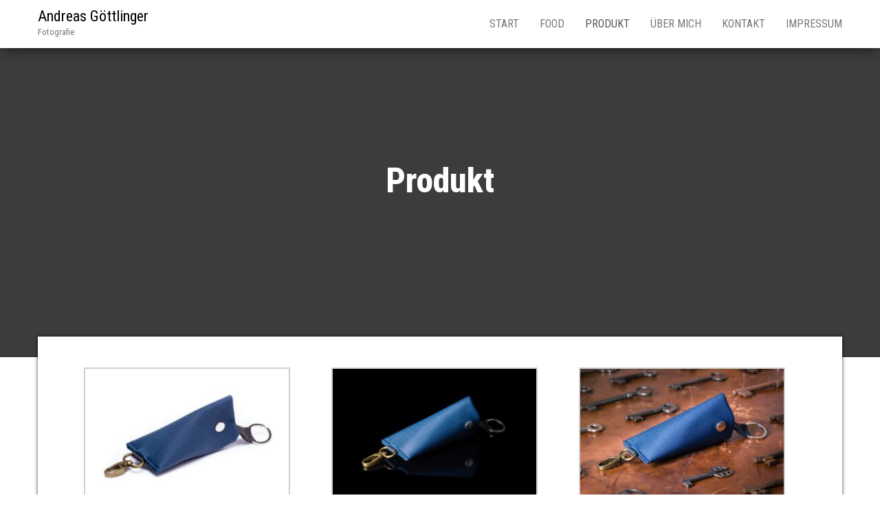

--- FILE ---
content_type: text/html; charset=UTF-8
request_url: https://firefly-fotografie.de/produkt/
body_size: 7986
content:
<!DOCTYPE html>
<html lang="de">
    <head>
        <meta http-equiv="content-type" content="text/html; charset=UTF-8" />
        <meta http-equiv="X-UA-Compatible" content="IE=edge">
        <meta name="viewport" content="width=device-width, initial-scale=1">
        <link rel="pingback" href="https://firefly-fotografie.de/xmlrpc.php" />
        <title>Produkt &#8211; Andreas Göttlinger</title>
<meta name='robots' content='max-image-preview:large' />
<link rel='dns-prefetch' href='//fonts.googleapis.com' />
<link rel='dns-prefetch' href='//s.w.org' />
<link rel="alternate" type="application/rss+xml" title="Andreas Göttlinger &raquo; Feed" href="https://firefly-fotografie.de/feed/" />
<link rel="alternate" type="application/rss+xml" title="Andreas Göttlinger &raquo; Kommentar-Feed" href="https://firefly-fotografie.de/comments/feed/" />
		<script type="text/javascript">
			window._wpemojiSettings = {"baseUrl":"https:\/\/s.w.org\/images\/core\/emoji\/13.0.1\/72x72\/","ext":".png","svgUrl":"https:\/\/s.w.org\/images\/core\/emoji\/13.0.1\/svg\/","svgExt":".svg","source":{"concatemoji":"https:\/\/firefly-fotografie.de\/wp-includes\/js\/wp-emoji-release.min.js?ver=5.7.14"}};
			!function(e,a,t){var n,r,o,i=a.createElement("canvas"),p=i.getContext&&i.getContext("2d");function s(e,t){var a=String.fromCharCode;p.clearRect(0,0,i.width,i.height),p.fillText(a.apply(this,e),0,0);e=i.toDataURL();return p.clearRect(0,0,i.width,i.height),p.fillText(a.apply(this,t),0,0),e===i.toDataURL()}function c(e){var t=a.createElement("script");t.src=e,t.defer=t.type="text/javascript",a.getElementsByTagName("head")[0].appendChild(t)}for(o=Array("flag","emoji"),t.supports={everything:!0,everythingExceptFlag:!0},r=0;r<o.length;r++)t.supports[o[r]]=function(e){if(!p||!p.fillText)return!1;switch(p.textBaseline="top",p.font="600 32px Arial",e){case"flag":return s([127987,65039,8205,9895,65039],[127987,65039,8203,9895,65039])?!1:!s([55356,56826,55356,56819],[55356,56826,8203,55356,56819])&&!s([55356,57332,56128,56423,56128,56418,56128,56421,56128,56430,56128,56423,56128,56447],[55356,57332,8203,56128,56423,8203,56128,56418,8203,56128,56421,8203,56128,56430,8203,56128,56423,8203,56128,56447]);case"emoji":return!s([55357,56424,8205,55356,57212],[55357,56424,8203,55356,57212])}return!1}(o[r]),t.supports.everything=t.supports.everything&&t.supports[o[r]],"flag"!==o[r]&&(t.supports.everythingExceptFlag=t.supports.everythingExceptFlag&&t.supports[o[r]]);t.supports.everythingExceptFlag=t.supports.everythingExceptFlag&&!t.supports.flag,t.DOMReady=!1,t.readyCallback=function(){t.DOMReady=!0},t.supports.everything||(n=function(){t.readyCallback()},a.addEventListener?(a.addEventListener("DOMContentLoaded",n,!1),e.addEventListener("load",n,!1)):(e.attachEvent("onload",n),a.attachEvent("onreadystatechange",function(){"complete"===a.readyState&&t.readyCallback()})),(n=t.source||{}).concatemoji?c(n.concatemoji):n.wpemoji&&n.twemoji&&(c(n.twemoji),c(n.wpemoji)))}(window,document,window._wpemojiSettings);
		</script>
		<style type="text/css">
img.wp-smiley,
img.emoji {
	display: inline !important;
	border: none !important;
	box-shadow: none !important;
	height: 1em !important;
	width: 1em !important;
	margin: 0 .07em !important;
	vertical-align: -0.1em !important;
	background: none !important;
	padding: 0 !important;
}
</style>
	<link rel='stylesheet' id='wp-block-library-css'  href='https://firefly-fotografie.de/wp-includes/css/dist/block-library/style.min.css?ver=5.7.14' type='text/css' media='all' />
<link rel='stylesheet' id='cpsh-shortcodes-css'  href='https://firefly-fotografie.de/wp-content/plugins/column-shortcodes//assets/css/shortcodes.css?ver=1.0' type='text/css' media='all' />
<link rel='stylesheet' id='bulk-fonts-css'  href='https://fonts.googleapis.com/css?family=Roboto+Condensed%3A300%2C300i%2C400%2C400i%2C600%2C600i%2C800%2C800i&#038;subset=latin%2Clatin-ext' type='text/css' media='all' />
<link rel='stylesheet' id='bootstrap-css'  href='https://firefly-fotografie.de/wp-content/themes/bulk/css/bootstrap.css?ver=3.3.7' type='text/css' media='all' />
<link rel='stylesheet' id='bulk-stylesheet-css'  href='https://firefly-fotografie.de/wp-content/themes/bulk/style.css?ver=5.7.14' type='text/css' media='all' />
<link rel='stylesheet' id='font-awesome-css'  href='https://firefly-fotografie.de/wp-content/plugins/elementor/assets/lib/font-awesome/css/font-awesome.min.css?ver=4.7.0' type='text/css' media='all' />
<link rel='stylesheet' id='elementor-icons-css'  href='https://firefly-fotografie.de/wp-content/plugins/elementor/assets/lib/eicons/css/elementor-icons.min.css?ver=5.10.0' type='text/css' media='all' />
<link rel='stylesheet' id='elementor-animations-css'  href='https://firefly-fotografie.de/wp-content/plugins/elementor/assets/lib/animations/animations.min.css?ver=3.1.1' type='text/css' media='all' />
<link rel='stylesheet' id='elementor-frontend-legacy-css'  href='https://firefly-fotografie.de/wp-content/plugins/elementor/assets/css/frontend-legacy.min.css?ver=3.1.1' type='text/css' media='all' />
<link rel='stylesheet' id='elementor-frontend-css'  href='https://firefly-fotografie.de/wp-content/plugins/elementor/assets/css/frontend.min.css?ver=3.1.1' type='text/css' media='all' />
<link rel='stylesheet' id='elementor-post-898-css'  href='https://firefly-fotografie.de/wp-content/uploads/elementor/css/post-898.css?ver=1648137663' type='text/css' media='all' />
<link rel='stylesheet' id='elementor-global-css'  href='https://firefly-fotografie.de/wp-content/uploads/elementor/css/global.css?ver=1614361313' type='text/css' media='all' />
<link rel='stylesheet' id='elementor-post-1494-css'  href='https://firefly-fotografie.de/wp-content/uploads/elementor/css/post-1494.css?ver=1649515576' type='text/css' media='all' />
<link rel='stylesheet' id='google-fonts-1-css'  href='https://fonts.googleapis.com/css?family=Roboto%3A100%2C100italic%2C200%2C200italic%2C300%2C300italic%2C400%2C400italic%2C500%2C500italic%2C600%2C600italic%2C700%2C700italic%2C800%2C800italic%2C900%2C900italic%7CRoboto+Slab%3A100%2C100italic%2C200%2C200italic%2C300%2C300italic%2C400%2C400italic%2C500%2C500italic%2C600%2C600italic%2C700%2C700italic%2C800%2C800italic%2C900%2C900italic&#038;ver=5.7.14' type='text/css' media='all' />
<script type='text/javascript' src='https://firefly-fotografie.de/wp-includes/js/jquery/jquery.min.js?ver=3.5.1' id='jquery-core-js'></script>
<script type='text/javascript' src='https://firefly-fotografie.de/wp-includes/js/jquery/jquery-migrate.min.js?ver=3.3.2' id='jquery-migrate-js'></script>
<link rel="https://api.w.org/" href="https://firefly-fotografie.de/wp-json/" /><link rel="alternate" type="application/json" href="https://firefly-fotografie.de/wp-json/wp/v2/pages/1494" /><link rel="EditURI" type="application/rsd+xml" title="RSD" href="https://firefly-fotografie.de/xmlrpc.php?rsd" />
<link rel="wlwmanifest" type="application/wlwmanifest+xml" href="https://firefly-fotografie.de/wp-includes/wlwmanifest.xml" /> 
<meta name="generator" content="WordPress 5.7.14" />
<link rel="canonical" href="https://firefly-fotografie.de/produkt/" />
<link rel='shortlink' href='https://firefly-fotografie.de/?p=1494' />
<link rel="alternate" type="application/json+oembed" href="https://firefly-fotografie.de/wp-json/oembed/1.0/embed?url=https%3A%2F%2Ffirefly-fotografie.de%2Fprodukt%2F" />
<link rel="alternate" type="text/xml+oembed" href="https://firefly-fotografie.de/wp-json/oembed/1.0/embed?url=https%3A%2F%2Ffirefly-fotografie.de%2Fprodukt%2F&#038;format=xml" />
<script id="wpcp_disable_selection" type="text/javascript">
/*<![CDATA[*/
var image_save_msg='You Can Not Save images!';
	var no_menu_msg='Context Menu disabled!';
	var smessage = "Content is protected !!";

function disableEnterKey(e)
{
	var elemtype = e.target.tagName;
	
	elemtype = elemtype.toUpperCase();
	
	if (elemtype == "TEXT" || elemtype == "TEXTAREA" || elemtype == "INPUT" || elemtype == "PASSWORD" || elemtype == "SELECT" || elemtype == "OPTION" || elemtype == "EMBED")
	{
		elemtype = 'TEXT';
	}
	
	if (e.ctrlKey){
     var key;
     if(window.event)
          key = window.event.keyCode;     //IE
     else
          key = e.which;     //firefox (97)
    //if (key != 17) alert(key);
     if (elemtype!= 'TEXT' && (key == 97 || key == 65 || key == 67 || key == 99 || key == 88 || key == 120 || key == 26 || key == 85  || key == 86 || key == 83 || key == 43))
     {
          show_wpcp_message('You are not allowed to copy content or view source');
          return false;
     }else
     	return true;
     }
}

//////////////////////////////////////////////////////////////////////////////////////
function disable_copy(e)
{	
	var elemtype = e.target.tagName;
	
	elemtype = elemtype.toUpperCase();
	
	if (elemtype == "TEXT" || elemtype == "TEXTAREA" || elemtype == "INPUT" || elemtype == "PASSWORD" || elemtype == "SELECT" || elemtype == "OPTION" || elemtype == "EMBED")
	{
		elemtype = 'TEXT';
	}
	var isSafari = /Safari/.test(navigator.userAgent) && /Apple Computer/.test(navigator.vendor);
	
	var checker_IMG = '';
	if (elemtype == "IMG" && checker_IMG == 'checked' && e.detail >= 2) {show_wpcp_message(alertMsg_IMG);return false;}
	if (elemtype != "TEXT")
	{
		if (smessage !== "" && e.detail == 2)
			show_wpcp_message(smessage);
		
		if (isSafari)
			return true;
		else
			return false;
	}	
}

//////////////////////////////////////////////////////////////////////////////////////
function disable_copy_ie()
{
	var elemtype = window.event.srcElement.nodeName;
	elemtype = elemtype.toUpperCase();
	if (elemtype == "IMG") {show_wpcp_message(alertMsg_IMG);return false;}
	if (elemtype != "TEXT" && elemtype != "TEXTAREA" && elemtype != "INPUT" && elemtype != "PASSWORD" && elemtype != "SELECT" && elemtype != "OPTION" && elemtype != "EMBED")
	{
		return false;
	}
}	
function reEnable()
{
	return true;
}
document.onkeydown = disableEnterKey;
document.onselectstart = disable_copy_ie;
if(navigator.userAgent.indexOf('MSIE')==-1)
{
	document.onmousedown = disable_copy;
	document.onclick = reEnable;
}
function disableSelection(target)
{
    //For IE This code will work
    if (typeof target.onselectstart!="undefined")
    target.onselectstart = disable_copy_ie;
    
    //For Firefox This code will work
    else if (typeof target.style.MozUserSelect!="undefined")
    {target.style.MozUserSelect="none";}
    
    //All other  (ie: Opera) This code will work
    else
    target.onmousedown=function(){return false}
    target.style.cursor = "default";
}
//Calling the JS function directly just after body load
window.onload = function(){disableSelection(document.body);};

//////////////////special for safari Start////////////////
var onlongtouch;
var timer;
var touchduration = 1000; //length of time we want the user to touch before we do something

var elemtype = "";
function touchstart(e) {
	var e = e || window.event;
  // also there is no e.target property in IE.
  // instead IE uses window.event.srcElement
  	var target = e.target || e.srcElement;
	
	elemtype = window.event.srcElement.nodeName;
	
	elemtype = elemtype.toUpperCase();
	
	if(!wccp_pro_is_passive()) e.preventDefault();
	if (!timer) {
		timer = setTimeout(onlongtouch, touchduration);
	}
}

function touchend() {
    //stops short touches from firing the event
    if (timer) {
        clearTimeout(timer);
        timer = null;
    }
	onlongtouch();
}

onlongtouch = function(e) { //this will clear the current selection if anything selected
	
	if (elemtype != "TEXT" && elemtype != "TEXTAREA" && elemtype != "INPUT" && elemtype != "PASSWORD" && elemtype != "SELECT" && elemtype != "EMBED" && elemtype != "OPTION")	
	{
		if (window.getSelection) {
			if (window.getSelection().empty) {  // Chrome
			window.getSelection().empty();
			} else if (window.getSelection().removeAllRanges) {  // Firefox
			window.getSelection().removeAllRanges();
			}
		} else if (document.selection) {  // IE?
			document.selection.empty();
		}
		return false;
	}
};

document.addEventListener("DOMContentLoaded", function(event) { 
    window.addEventListener("touchstart", touchstart, false);
    window.addEventListener("touchend", touchend, false);
});

function wccp_pro_is_passive() {

  var cold = false,
  hike = function() {};

  try {
	  const object1 = {};
  var aid = Object.defineProperty(object1, 'passive', {
  get() {cold = true}
  });
  window.addEventListener('test', hike, aid);
  window.removeEventListener('test', hike, aid);
  } catch (e) {}

  return cold;
}
/*special for safari End*/

/*]]>*/
</script>
	<script id="wpcp_disable_Right_Click" type="text/javascript">
	//<![CDATA[
	document.ondragstart = function() { return false;}
	/* ^^^^^^^^^^^^^^^^^^^^^^^^^^^^^^^^^^^^^^^^^^^^^^^^^^^^^^^^^^^^^^
	Disable context menu on images by GreenLava Version 1.0
	^^^^^^^^^^^^^^^^^^^^^^^^^^^^^^^^^^^^^^^^^^^^^^^^^^^^^^^^^^^^^^ */
	    function nocontext(e) {
	       return false;
	    }
	    document.oncontextmenu = nocontext;
	//]]>
	</script>
<style>
.unselectable
{
-moz-user-select:none;
-webkit-user-select:none;
cursor: default;
}
html
{
-webkit-touch-callout: none;
-webkit-user-select: none;
-khtml-user-select: none;
-moz-user-select: none;
-ms-user-select: none;
user-select: none;
-webkit-tap-highlight-color: rgba(0,0,0,0);
}
</style>
<script id="wpcp_css_disable_selection" type="text/javascript">
var e = document.getElementsByTagName('body')[0];
if(e)
{
	e.setAttribute('unselectable',on);
}
</script>
    </head>
    <body id="blog" class="page-template-default page page-id-1494 unselectable elementor-default elementor-kit-898 elementor-page elementor-page-1494">
                <div class="main-menu">
    <nav id="site-navigation" class="navbar navbar-default navbar-fixed-top">     
        <div class="container">   
            <div class="navbar-header">
                                    <div id="main-menu-panel" class="open-panel" data-panel="main-menu-panel">
                        <span></span>
                        <span></span>
                        <span></span>
                    </div>
                                <div class="site-header" >
                    <div class="site-branding-logo">
                                            </div>
                    <div class="site-branding-text navbar-brand">
                                                    <p class="site-title"><a href="https://firefly-fotografie.de/" rel="home">Andreas Göttlinger</a></p>
                        
                                                    <p class="site-description">
                                Fotografie                            </p>
                                            </div><!-- .site-branding-text -->
                </div>
            </div>  
            <div class="menu-container"><ul id="menu-hauptnav" class="nav navbar-nav navbar-right"><li id="menu-item-911" class="menu-item menu-item-type-post_type menu-item-object-page menu-item-home menu-item-911"><a title="Start" href="https://firefly-fotografie.de/">Start</a></li>
<li id="menu-item-225" class="menu-item menu-item-type-post_type menu-item-object-page menu-item-225"><a title="Food" href="https://firefly-fotografie.de/food/">Food</a></li>
<li id="menu-item-1711" class="menu-item menu-item-type-post_type menu-item-object-page current-menu-item page_item page-item-1494 current_page_item menu-item-1711 active"><a title="Produkt" href="https://firefly-fotografie.de/produkt/">Produkt</a></li>
<li id="menu-item-1982" class="menu-item menu-item-type-post_type menu-item-object-page menu-item-1982"><a title="Über mich" href="https://firefly-fotografie.de/uebermich/">Über mich</a></li>
<li id="menu-item-1422" class="menu-item menu-item-type-post_type menu-item-object-page menu-item-1422"><a title="Kontakt" href="https://firefly-fotografie.de/kontakt/">Kontakt</a></li>
<li id="menu-item-65" class="menu-item menu-item-type-post_type menu-item-object-page menu-item-65"><a title="Impressum" href="https://firefly-fotografie.de/imprint/">Impressum</a></li>
</ul></div>        </div>    
    </nav> 
</div>
        <div class="page-area">	

<div class="top-header text-center">
		<header class="header-title container">
		<h1 class="page-header">                                
			Produkt                          
		</h1>
			</header>
</div>

<div id="bulk-content" class="container main-container" role="main">
<!-- start content container -->
<!-- start content container -->
<div class="row">   
	<article class="col-md-12">        
		                          
				<div class="post-1494 page type-page status-publish hentry">
					<div class="main-content-page">                
						<div class="entry-content">                              
									<div data-elementor-type="wp-page" data-elementor-id="1494" class="elementor elementor-1494" data-elementor-settings="[]">
						<div class="elementor-inner">
							<div class="elementor-section-wrap">
							<section class="elementor-section elementor-top-section elementor-element elementor-element-4e89915 elementor-section-boxed elementor-section-height-default elementor-section-height-default" data-id="4e89915" data-element_type="section">
						<div class="elementor-container elementor-column-gap-default">
							<div class="elementor-row">
					<div class="elementor-column elementor-col-100 elementor-top-column elementor-element elementor-element-2e106b4" data-id="2e106b4" data-element_type="column">
			<div class="elementor-column-wrap elementor-element-populated">
							<div class="elementor-widget-wrap">
						<div class="elementor-element elementor-element-6a9a0e1 gallery-spacing-custom elementor-widget elementor-widget-image-gallery" data-id="6a9a0e1" data-element_type="widget" data-widget_type="image-gallery.default">
				<div class="elementor-widget-container">
					<div class="elementor-image-gallery">
			
		<style type="text/css">
			#gallery-1 {
				margin: auto;
			}
			#gallery-1 .gallery-item {
				float: left;
				margin-top: 10px;
				text-align: center;
				width: 33%;
			}
			#gallery-1 img {
				border: 2px solid #cfcfcf;
			}
			#gallery-1 .gallery-caption {
				margin-left: 0;
			}
			/* see gallery_shortcode() in wp-includes/media.php */
		</style>
		<div id='gallery-1' class='gallery galleryid-1494 gallery-columns-3 gallery-size-medium'><dl class='gallery-item'>
			<dt class='gallery-icon landscape'>
				<a data-elementor-open-lightbox="yes" data-elementor-lightbox-slideshow="6a9a0e1" data-elementor-lightbox-title="Produkt von www.unverbluemt-design.de" href='https://firefly-fotografie.de/wp-content/uploads/2022/03/Produkt_1-136-1.jpg'><img width="300" height="200" src="https://firefly-fotografie.de/wp-content/uploads/2022/03/Produkt_1-136-1-300x200.jpg" class="attachment-medium size-medium" alt="" loading="lazy" srcset="https://firefly-fotografie.de/wp-content/uploads/2022/03/Produkt_1-136-1-300x200.jpg 300w, https://firefly-fotografie.de/wp-content/uploads/2022/03/Produkt_1-136-1-768x512.jpg 768w, https://firefly-fotografie.de/wp-content/uploads/2022/03/Produkt_1-136-1.jpg 1024w" sizes="(max-width: 300px) 100vw, 300px" /></a>
			</dt></dl><dl class='gallery-item'>
			<dt class='gallery-icon landscape'>
				<a data-elementor-open-lightbox="yes" data-elementor-lightbox-slideshow="6a9a0e1" data-elementor-lightbox-title="Produkt von www.unverbluemt-design.de" href='https://firefly-fotografie.de/wp-content/uploads/2022/03/Produkt_1-216.jpg'><img width="300" height="200" src="https://firefly-fotografie.de/wp-content/uploads/2022/03/Produkt_1-216-300x200.jpg" class="attachment-medium size-medium" alt="" loading="lazy" srcset="https://firefly-fotografie.de/wp-content/uploads/2022/03/Produkt_1-216-300x200.jpg 300w, https://firefly-fotografie.de/wp-content/uploads/2022/03/Produkt_1-216-768x512.jpg 768w, https://firefly-fotografie.de/wp-content/uploads/2022/03/Produkt_1-216.jpg 1024w" sizes="(max-width: 300px) 100vw, 300px" /></a>
			</dt></dl><dl class='gallery-item'>
			<dt class='gallery-icon landscape'>
				<a data-elementor-open-lightbox="yes" data-elementor-lightbox-slideshow="6a9a0e1" data-elementor-lightbox-title="Produkt von www.unverbluemt-design.de" href='https://firefly-fotografie.de/wp-content/uploads/2022/03/Produkt_1-206.jpg'><img width="300" height="200" src="https://firefly-fotografie.de/wp-content/uploads/2022/03/Produkt_1-206-300x200.jpg" class="attachment-medium size-medium" alt="" loading="lazy" srcset="https://firefly-fotografie.de/wp-content/uploads/2022/03/Produkt_1-206-300x200.jpg 300w, https://firefly-fotografie.de/wp-content/uploads/2022/03/Produkt_1-206-768x512.jpg 768w, https://firefly-fotografie.de/wp-content/uploads/2022/03/Produkt_1-206.jpg 1024w" sizes="(max-width: 300px) 100vw, 300px" /></a>
			</dt></dl><br style="clear: both" /><dl class='gallery-item'>
			<dt class='gallery-icon portrait'>
				<a data-elementor-open-lightbox="yes" data-elementor-lightbox-slideshow="6a9a0e1" data-elementor-lightbox-title="Produkt von www.unverbluemt-design.de" href='https://firefly-fotografie.de/wp-content/uploads/2022/03/IMG_9944.jpg'><img width="200" height="300" src="https://firefly-fotografie.de/wp-content/uploads/2022/03/IMG_9944-200x300.jpg" class="attachment-medium size-medium" alt="" loading="lazy" srcset="https://firefly-fotografie.de/wp-content/uploads/2022/03/IMG_9944-200x300.jpg 200w, https://firefly-fotografie.de/wp-content/uploads/2022/03/IMG_9944.jpg 683w" sizes="(max-width: 200px) 100vw, 200px" /></a>
			</dt></dl><dl class='gallery-item'>
			<dt class='gallery-icon landscape'>
				<a data-elementor-open-lightbox="yes" data-elementor-lightbox-slideshow="6a9a0e1" data-elementor-lightbox-title="Produkt von www.unverbluemt-design.de" href='https://firefly-fotografie.de/wp-content/uploads/2022/03/Studio-Fotosession-031.jpg'><img width="300" height="200" src="https://firefly-fotografie.de/wp-content/uploads/2022/03/Studio-Fotosession-031-300x200.jpg" class="attachment-medium size-medium" alt="" loading="lazy" srcset="https://firefly-fotografie.de/wp-content/uploads/2022/03/Studio-Fotosession-031-300x200.jpg 300w, https://firefly-fotografie.de/wp-content/uploads/2022/03/Studio-Fotosession-031-768x512.jpg 768w, https://firefly-fotografie.de/wp-content/uploads/2022/03/Studio-Fotosession-031.jpg 1024w" sizes="(max-width: 300px) 100vw, 300px" /></a>
			</dt></dl><dl class='gallery-item'>
			<dt class='gallery-icon portrait'>
				<a data-elementor-open-lightbox="yes" data-elementor-lightbox-slideshow="6a9a0e1" data-elementor-lightbox-title="Produkt von www.unverbluemt-design.de" href='https://firefly-fotografie.de/wp-content/uploads/2022/03/IMG_9948.jpg'><img width="200" height="300" src="https://firefly-fotografie.de/wp-content/uploads/2022/03/IMG_9948-200x300.jpg" class="attachment-medium size-medium" alt="" loading="lazy" srcset="https://firefly-fotografie.de/wp-content/uploads/2022/03/IMG_9948-200x300.jpg 200w, https://firefly-fotografie.de/wp-content/uploads/2022/03/IMG_9948.jpg 683w" sizes="(max-width: 200px) 100vw, 200px" /></a>
			</dt></dl><br style="clear: both" />
		</div>
		</div>
				</div>
				</div>
						</div>
					</div>
		</div>
								</div>
					</div>
		</section>
				<section class="elementor-section elementor-top-section elementor-element elementor-element-f1e1dc6 elementor-section-boxed elementor-section-height-default elementor-section-height-default" data-id="f1e1dc6" data-element_type="section">
						<div class="elementor-container elementor-column-gap-default">
							<div class="elementor-row">
					<div class="elementor-column elementor-col-100 elementor-top-column elementor-element elementor-element-e2977b3" data-id="e2977b3" data-element_type="column">
			<div class="elementor-column-wrap elementor-element-populated">
							<div class="elementor-widget-wrap">
						<div class="elementor-element elementor-element-247e986 elementor-widget elementor-widget-text-editor" data-id="247e986" data-element_type="widget" data-widget_type="text-editor.default">
				<div class="elementor-widget-container">
					<div class="elementor-text-editor elementor-clearfix"><p style="text-align: center;">Produkte von Silke Hoffmann &#8211;  <span style="color: #000000;"><a style="color: #000000;" href="http://www.unverbluemt-design.de">www.unverbluemt-design.de</a></span></p></div>
				</div>
				</div>
				<div class="elementor-element elementor-element-7da5c35 elementor-widget-divider--view-line elementor-widget elementor-widget-divider" data-id="7da5c35" data-element_type="widget" data-widget_type="divider.default">
				<div class="elementor-widget-container">
					<div class="elementor-divider">
			<span class="elementor-divider-separator">
						</span>
		</div>
				</div>
				</div>
						</div>
					</div>
		</div>
								</div>
					</div>
		</section>
				<section class="elementor-section elementor-top-section elementor-element elementor-element-0669653 elementor-section-boxed elementor-section-height-default elementor-section-height-default" data-id="0669653" data-element_type="section">
						<div class="elementor-container elementor-column-gap-default">
							<div class="elementor-row">
					<div class="elementor-column elementor-col-100 elementor-top-column elementor-element elementor-element-148d6e4" data-id="148d6e4" data-element_type="column">
			<div class="elementor-column-wrap elementor-element-populated">
							<div class="elementor-widget-wrap">
						<div class="elementor-element elementor-element-e7f9d3e gallery-spacing-custom elementor-widget elementor-widget-image-gallery" data-id="e7f9d3e" data-element_type="widget" data-widget_type="image-gallery.default">
				<div class="elementor-widget-container">
					<div class="elementor-image-gallery">
			
		<style type="text/css">
			#gallery-2 {
				margin: auto;
			}
			#gallery-2 .gallery-item {
				float: left;
				margin-top: 10px;
				text-align: center;
				width: 33%;
			}
			#gallery-2 img {
				border: 2px solid #cfcfcf;
			}
			#gallery-2 .gallery-caption {
				margin-left: 0;
			}
			/* see gallery_shortcode() in wp-includes/media.php */
		</style>
		<div id='gallery-2' class='gallery galleryid-1494 gallery-columns-3 gallery-size-medium'><dl class='gallery-item'>
			<dt class='gallery-icon portrait'>
				<a data-elementor-open-lightbox="yes" data-elementor-lightbox-slideshow="e7f9d3e" data-elementor-lightbox-title="Produkt von cribio" href='https://firefly-fotografie.de/wp-content/uploads/2022/03/Scrunchie_1-294.jpg'><img width="214" height="300" src="https://firefly-fotografie.de/wp-content/uploads/2022/03/Scrunchie_1-294-214x300.jpg" class="attachment-medium size-medium" alt="" loading="lazy" srcset="https://firefly-fotografie.de/wp-content/uploads/2022/03/Scrunchie_1-294-214x300.jpg 214w, https://firefly-fotografie.de/wp-content/uploads/2022/03/Scrunchie_1-294.jpg 731w" sizes="(max-width: 214px) 100vw, 214px" /></a>
			</dt></dl><dl class='gallery-item'>
			<dt class='gallery-icon portrait'>
				<a data-elementor-open-lightbox="yes" data-elementor-lightbox-slideshow="e7f9d3e" data-elementor-lightbox-title="Produkt von cribio" href='https://firefly-fotografie.de/wp-content/uploads/2022/03/Scrunchie_1-390_Faded.jpg'><img width="214" height="300" src="https://firefly-fotografie.de/wp-content/uploads/2022/03/Scrunchie_1-390_Faded-214x300.jpg" class="attachment-medium size-medium" alt="" loading="lazy" srcset="https://firefly-fotografie.de/wp-content/uploads/2022/03/Scrunchie_1-390_Faded-214x300.jpg 214w, https://firefly-fotografie.de/wp-content/uploads/2022/03/Scrunchie_1-390_Faded.jpg 731w" sizes="(max-width: 214px) 100vw, 214px" /></a>
			</dt></dl><dl class='gallery-item'>
			<dt class='gallery-icon portrait'>
				<a data-elementor-open-lightbox="yes" data-elementor-lightbox-slideshow="e7f9d3e" data-elementor-lightbox-title="Produkt von cribio" href='https://firefly-fotografie.de/wp-content/uploads/2022/03/Scrunchie_1-318.jpg'><img width="214" height="300" src="https://firefly-fotografie.de/wp-content/uploads/2022/03/Scrunchie_1-318-214x300.jpg" class="attachment-medium size-medium" alt="" loading="lazy" srcset="https://firefly-fotografie.de/wp-content/uploads/2022/03/Scrunchie_1-318-214x300.jpg 214w, https://firefly-fotografie.de/wp-content/uploads/2022/03/Scrunchie_1-318.jpg 731w" sizes="(max-width: 214px) 100vw, 214px" /></a>
			</dt></dl><br style="clear: both" /><dl class='gallery-item'>
			<dt class='gallery-icon portrait'>
				<a data-elementor-open-lightbox="yes" data-elementor-lightbox-slideshow="e7f9d3e" data-elementor-lightbox-title="Produkt von cribio" href='https://firefly-fotografie.de/wp-content/uploads/2022/03/Scrunchie_1-365.jpg'><img width="214" height="300" src="https://firefly-fotografie.de/wp-content/uploads/2022/03/Scrunchie_1-365-214x300.jpg" class="attachment-medium size-medium" alt="" loading="lazy" srcset="https://firefly-fotografie.de/wp-content/uploads/2022/03/Scrunchie_1-365-214x300.jpg 214w, https://firefly-fotografie.de/wp-content/uploads/2022/03/Scrunchie_1-365.jpg 731w" sizes="(max-width: 214px) 100vw, 214px" /></a>
			</dt></dl><dl class='gallery-item'>
			<dt class='gallery-icon portrait'>
				<a data-elementor-open-lightbox="yes" data-elementor-lightbox-slideshow="e7f9d3e" data-elementor-lightbox-title="Produkt von cribio" href='https://firefly-fotografie.de/wp-content/uploads/2022/03/Scrunchie_1-305.jpg'><img width="214" height="300" src="https://firefly-fotografie.de/wp-content/uploads/2022/03/Scrunchie_1-305-214x300.jpg" class="attachment-medium size-medium" alt="" loading="lazy" srcset="https://firefly-fotografie.de/wp-content/uploads/2022/03/Scrunchie_1-305-214x300.jpg 214w, https://firefly-fotografie.de/wp-content/uploads/2022/03/Scrunchie_1-305.jpg 731w" sizes="(max-width: 214px) 100vw, 214px" /></a>
			</dt></dl><dl class='gallery-item'>
			<dt class='gallery-icon portrait'>
				<a data-elementor-open-lightbox="yes" data-elementor-lightbox-slideshow="e7f9d3e" data-elementor-lightbox-title="Produkt von cribio" href='https://firefly-fotografie.de/wp-content/uploads/2022/04/Scrunchie_1-400-1.jpg'><img width="214" height="300" src="https://firefly-fotografie.de/wp-content/uploads/2022/04/Scrunchie_1-400-1-214x300.jpg" class="attachment-medium size-medium" alt="" loading="lazy" srcset="https://firefly-fotografie.de/wp-content/uploads/2022/04/Scrunchie_1-400-1-214x300.jpg 214w, https://firefly-fotografie.de/wp-content/uploads/2022/04/Scrunchie_1-400-1.jpg 731w" sizes="(max-width: 214px) 100vw, 214px" /></a>
			</dt></dl><br style="clear: both" /><dl class='gallery-item'>
			<dt class='gallery-icon portrait'>
				<a data-elementor-open-lightbox="yes" data-elementor-lightbox-slideshow="e7f9d3e" data-elementor-lightbox-title="Produkt von cribio" href='https://firefly-fotografie.de/wp-content/uploads/2022/03/Scrunchie_1-354.jpg'><img width="214" height="300" src="https://firefly-fotografie.de/wp-content/uploads/2022/03/Scrunchie_1-354-214x300.jpg" class="attachment-medium size-medium" alt="" loading="lazy" srcset="https://firefly-fotografie.de/wp-content/uploads/2022/03/Scrunchie_1-354-214x300.jpg 214w, https://firefly-fotografie.de/wp-content/uploads/2022/03/Scrunchie_1-354.jpg 731w" sizes="(max-width: 214px) 100vw, 214px" /></a>
			</dt></dl><dl class='gallery-item'>
			<dt class='gallery-icon landscape'>
				<a data-elementor-open-lightbox="yes" data-elementor-lightbox-slideshow="e7f9d3e" data-elementor-lightbox-title="Produkt von cribio" href='https://firefly-fotografie.de/wp-content/uploads/2022/03/Scrunchie_1-384.jpg'><img width="300" height="214" src="https://firefly-fotografie.de/wp-content/uploads/2022/03/Scrunchie_1-384-300x214.jpg" class="attachment-medium size-medium" alt="" loading="lazy" srcset="https://firefly-fotografie.de/wp-content/uploads/2022/03/Scrunchie_1-384-300x214.jpg 300w, https://firefly-fotografie.de/wp-content/uploads/2022/03/Scrunchie_1-384-768x548.jpg 768w, https://firefly-fotografie.de/wp-content/uploads/2022/03/Scrunchie_1-384.jpg 1024w" sizes="(max-width: 300px) 100vw, 300px" /></a>
			</dt></dl><dl class='gallery-item'>
			<dt class='gallery-icon portrait'>
				<a data-elementor-open-lightbox="yes" data-elementor-lightbox-slideshow="e7f9d3e" data-elementor-lightbox-title="Produkt von cribio" href='https://firefly-fotografie.de/wp-content/uploads/2022/03/Scrunchie_1-392.jpg'><img width="214" height="300" src="https://firefly-fotografie.de/wp-content/uploads/2022/03/Scrunchie_1-392-214x300.jpg" class="attachment-medium size-medium" alt="" loading="lazy" srcset="https://firefly-fotografie.de/wp-content/uploads/2022/03/Scrunchie_1-392-214x300.jpg 214w, https://firefly-fotografie.de/wp-content/uploads/2022/03/Scrunchie_1-392.jpg 731w" sizes="(max-width: 214px) 100vw, 214px" /></a>
			</dt></dl><br style="clear: both" />
		</div>
		</div>
				</div>
				</div>
						</div>
					</div>
		</div>
								</div>
					</div>
		</section>
				<section class="elementor-section elementor-top-section elementor-element elementor-element-ac41dd0 elementor-section-boxed elementor-section-height-default elementor-section-height-default" data-id="ac41dd0" data-element_type="section">
						<div class="elementor-container elementor-column-gap-default">
							<div class="elementor-row">
					<div class="elementor-column elementor-col-100 elementor-top-column elementor-element elementor-element-8906d34" data-id="8906d34" data-element_type="column">
			<div class="elementor-column-wrap elementor-element-populated">
							<div class="elementor-widget-wrap">
						<div class="elementor-element elementor-element-9e5d1d7 elementor-widget elementor-widget-text-editor" data-id="9e5d1d7" data-element_type="widget" data-widget_type="text-editor.default">
				<div class="elementor-widget-container">
					<div class="elementor-text-editor elementor-clearfix"><p style="text-align: center;">Produkte von Christiane Ringleb &#8211;  <span style="color: #000000;"><a style="color: #000000;" href="http://www.cribio.de">www.cribio.de</a></span></p></div>
				</div>
				</div>
						</div>
					</div>
		</div>
								</div>
					</div>
		</section>
						</div>
						</div>
					</div>
		                            
						</div>                               
						                                                                                     
							<div class="comments-template">
			</div>
					</div>
				</div>        
			        
		    
	</article>       
	</div>
<!-- end content container -->
<!-- end content container -->

 
</div>
<footer id="colophon" class="footer-credits container-fluid row">
	<div class="container">
	
	<p class="footer-credits-text text-center" style="font-size:13px !important">
		Stolz präsentiert von <a href="https://de.wordpress.org/">WordPress</a>		<span class="sep"> | </span>
		Theme: <a href="https://themes4wp.com/">Bulk</a>		<span class="sep"> | </span>
		<a href="privacy">Datenschutzerklärung</a>
		<span class="sep"> | </span>
		<a href="imprint">Impressum</a>
	</p>

 
	</div>	
</footer>
<!-- end main container -->
</div>
	<div id="wpcp-error-message" class="msgmsg-box-wpcp warning-wpcp hideme"><span>error: </span>Content is protected !!</div>
	<script>
	var timeout_result;
	function show_wpcp_message(smessage)
	{
		if (smessage !== "")
			{
			var smessage_text = '<span>Alert: </span>'+smessage;
			document.getElementById("wpcp-error-message").innerHTML = smessage_text;
			document.getElementById("wpcp-error-message").className = "msgmsg-box-wpcp warning-wpcp showme";
			clearTimeout(timeout_result);
			timeout_result = setTimeout(hide_message, 3000);
			}
	}
	function hide_message()
	{
		document.getElementById("wpcp-error-message").className = "msgmsg-box-wpcp warning-wpcp hideme";
	}
	</script>
		<style>
	@media print {
	body * {display: none !important;}
		body:after {
		content: "You are not allowed to print preview this page, Thank you"; }
	}
	</style>
		<style type="text/css">
	#wpcp-error-message {
	    direction: ltr;
	    text-align: center;
	    transition: opacity 900ms ease 0s;
	    z-index: 99999999;
	}
	.hideme {
    	opacity:0;
    	visibility: hidden;
	}
	.showme {
    	opacity:1;
    	visibility: visible;
	}
	.msgmsg-box-wpcp {
		border-radius: 10px;
		color: #555;
		font-family: Tahoma;
		font-size: 11px;
		margin: 10px;
		padding: 10px 36px;
		position: fixed;
		width: 255px;
		top: 50%;
  		left: 50%;
  		margin-top: -10px;
  		margin-left: -130px;
  		-webkit-box-shadow: 0px 0px 34px 2px rgba(242,191,191,1);
		-moz-box-shadow: 0px 0px 34px 2px rgba(242,191,191,1);
		box-shadow: 0px 0px 34px 2px rgba(242,191,191,1);
	}
	.msgmsg-box-wpcp span {
		font-weight:bold;
		text-transform:uppercase;
	}
	.error-wpcp {		background:#ffecec url('https://firefly-fotografie.de/wp-content/plugins/wp-content-copy-protector/images/error.png') no-repeat 10px 50%;
		border:1px solid #f5aca6;
	}
	.success {
		background:#e9ffd9 url('https://firefly-fotografie.de/wp-content/plugins/wp-content-copy-protector/images/success.png') no-repeat 10px 50%;
		border:1px solid #a6ca8a;
	}
	.warning-wpcp {
		background:#ffecec url('https://firefly-fotografie.de/wp-content/plugins/wp-content-copy-protector/images/warning.png') no-repeat 10px 50%;
		border:1px solid #f5aca6;
	}
	.notice {
		background:#e3f7fc url('https://firefly-fotografie.de/wp-content/plugins/wp-content-copy-protector/images/notice.png') no-repeat 10px 50%;
		border:1px solid #8ed9f6;
	}
    </style>
<script type='text/javascript' src='https://firefly-fotografie.de/wp-content/themes/bulk/js/bootstrap.min.js?ver=3.3.7' id='bootstrap-js'></script>
<script type='text/javascript' src='https://firefly-fotografie.de/wp-content/themes/bulk/js/customscript.js?ver=1.0.10' id='bulk-theme-js-js'></script>
<script type='text/javascript' src='https://firefly-fotografie.de/wp-includes/js/wp-embed.min.js?ver=5.7.14' id='wp-embed-js'></script>
<script type='text/javascript' src='https://firefly-fotografie.de/wp-content/plugins/elementor/assets/js/webpack.runtime.min.js?ver=3.1.1' id='elementor-webpack-runtime-js'></script>
<script type='text/javascript' src='https://firefly-fotografie.de/wp-content/plugins/elementor/assets/js/frontend-modules.min.js?ver=3.1.1' id='elementor-frontend-modules-js'></script>
<script type='text/javascript' src='https://firefly-fotografie.de/wp-includes/js/jquery/ui/core.min.js?ver=1.12.1' id='jquery-ui-core-js'></script>
<script type='text/javascript' src='https://firefly-fotografie.de/wp-content/plugins/elementor/assets/lib/dialog/dialog.min.js?ver=4.8.1' id='elementor-dialog-js'></script>
<script type='text/javascript' src='https://firefly-fotografie.de/wp-content/plugins/elementor/assets/lib/waypoints/waypoints.min.js?ver=4.0.2' id='elementor-waypoints-js'></script>
<script type='text/javascript' src='https://firefly-fotografie.de/wp-content/plugins/elementor/assets/lib/share-link/share-link.min.js?ver=3.1.1' id='share-link-js'></script>
<script type='text/javascript' src='https://firefly-fotografie.de/wp-content/plugins/elementor/assets/lib/swiper/swiper.min.js?ver=5.3.6' id='swiper-js'></script>
<script type='text/javascript' id='elementor-frontend-js-before'>
var elementorFrontendConfig = {"environmentMode":{"edit":false,"wpPreview":false,"isScriptDebug":false,"isImprovedAssetsLoading":false},"i18n":{"shareOnFacebook":"Auf Facebook teilen","shareOnTwitter":"Auf Twitter teilen","pinIt":"Anheften","download":"Download","downloadImage":"Bild downloaden","fullscreen":"Vollbild","zoom":"Zoom","share":"Teilen","playVideo":"Video abspielen","previous":"Zur\u00fcck","next":"Weiter","close":"Schlie\u00dfen"},"is_rtl":false,"breakpoints":{"xs":0,"sm":480,"md":768,"lg":1025,"xl":1440,"xxl":1600},"version":"3.1.1","is_static":false,"experimentalFeatures":[],"urls":{"assets":"https:\/\/firefly-fotografie.de\/wp-content\/plugins\/elementor\/assets\/"},"settings":{"page":[],"editorPreferences":[]},"kit":{"global_image_lightbox":"yes","lightbox_enable_counter":"yes","lightbox_enable_fullscreen":"yes","lightbox_enable_zoom":"yes","lightbox_enable_share":"yes","lightbox_title_src":"title","lightbox_description_src":"description"},"post":{"id":1494,"title":"Produkt%20%E2%80%93%20Andreas%20G%C3%B6ttlinger","excerpt":"","featuredImage":false}};
</script>
<script type='text/javascript' src='https://firefly-fotografie.de/wp-content/plugins/elementor/assets/js/frontend.min.js?ver=3.1.1' id='elementor-frontend-js'></script>
<script type='text/javascript' src='https://firefly-fotografie.de/wp-content/plugins/elementor/assets/js/preloaded-elements-handlers.min.js?ver=3.1.1' id='preloaded-elements-handlers-js'></script>

</body>
</html>


--- FILE ---
content_type: text/css
request_url: https://firefly-fotografie.de/wp-content/uploads/elementor/css/post-1494.css?ver=1649515576
body_size: 36
content:
.elementor-1494 .elementor-element.elementor-element-6a9a0e1 .gallery-item{padding:0 5px 5px 0;}.elementor-1494 .elementor-element.elementor-element-6a9a0e1 .gallery{margin:0 -5px -5px 0;}.elementor-1494 .elementor-element.elementor-element-6a9a0e1 .gallery-item .gallery-caption{text-align:center;}.elementor-1494 .elementor-element.elementor-element-7da5c35{--divider-border-style:solid;--divider-color:#000;--divider-border-width:1px;}.elementor-1494 .elementor-element.elementor-element-7da5c35 .elementor-divider-separator{width:100%;}.elementor-1494 .elementor-element.elementor-element-7da5c35 .elementor-divider{padding-top:15px;padding-bottom:15px;}.elementor-1494 .elementor-element.elementor-element-e7f9d3e .gallery-item{padding:0 5px 5px 0;}.elementor-1494 .elementor-element.elementor-element-e7f9d3e .gallery{margin:0 -5px -5px 0;}.elementor-1494 .elementor-element.elementor-element-e7f9d3e .gallery-item .gallery-caption{text-align:center;}